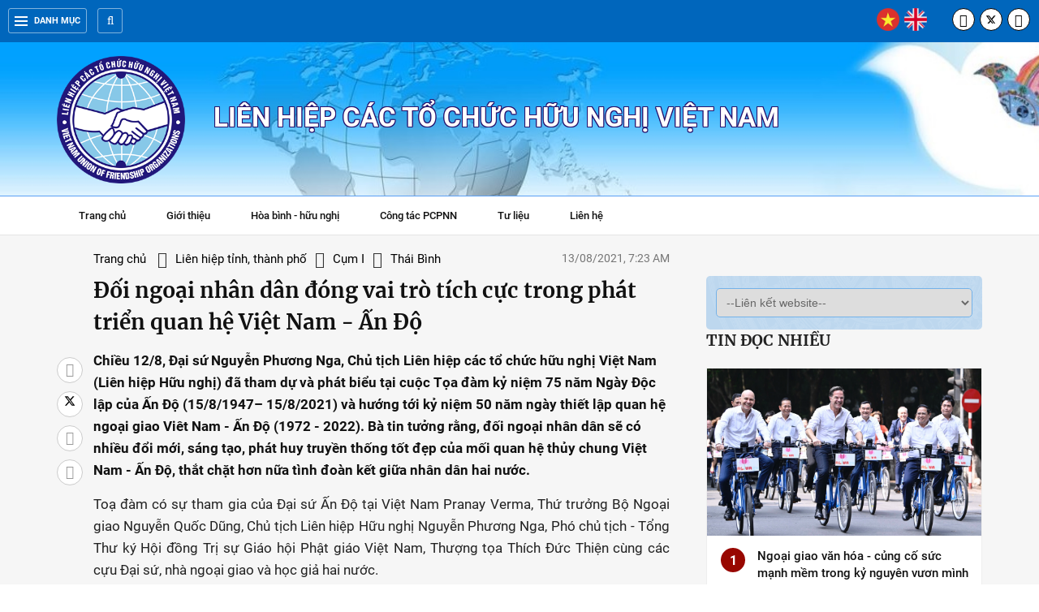

--- FILE ---
content_type: text/html; charset=utf-8
request_url: https://www.vufo.org.vn/Doi-ngoai-nhan-dan-dong-vai-tro-tich-cuc-trong-phat-trien-quan-he-Viet-Nam---An-Do-14-9608.html?lang=vn
body_size: 37721
content:

<!DOCTYPE html>
<html xmlns="http://www.w3.org/1999/xhtml" lang="en">
<head><title>
	Đối ngoại nhân dân đóng vai trò tích cực trong phát triển quan hệ Việt Nam - Ấn Độ
</title><meta charset="utf-8" /><meta http-equiv="X-UA-Compatible" content="IE=edge" /><meta content="Vufo.org.vn" name="GENERATOR" /><meta content="Vufo.org.vn" name="author" /><meta content="text/javascript" http-equiv="Content-Script-Type" /><meta content="vi" http-equiv="content-language" /><meta name="robots" content="INDEX, FOLLOW" /><link href="/images/favicon.ico" rel="shortcut icon" /><meta http-equiv="Content-Type" content="text/html; charset=utf-8" /><meta name="viewport" content="width=device-width, initial-scale=1, maximum-scale=1, user-scalable=no" /> <link type="text/css" href="https://vufo.org.vn/ResourceHandler.ashx?fileSet=CSS&type=text/css&v=1.5.7" rel="Stylesheet"/> <script type="text/javascript" src="https://vufo.org.vn/ResourceHandler.ashx?fileSet=JS&type=application/x-javascript&v=1.5.7"></script><meta name="title" content="Đối ngoại nhân dân đóng vai trò tích cực trong phát triển quan hệ Việt Nam - Ấn Độ" /><meta name="description" content="Chiều 12/8, Đại sứ Nguyễn Phương Nga, Chủ tịch Liên hiệp các tổ chức hữu nghị Việt Nam (Liên hiệp Hữu nghị) đã tham dự và phát biểu tại cuộc Tọa đàm kỷ niệm 75 năm Ngày Độc lập của Ấn Độ (15/8/1947– 15/8/2021) và hướng tới kỷ niệm 50 năm ngày thiết lập quan hệ ngoại giao Viêt Nam - Ấn Độ (1972 - 2022). Bà tin tưởng rằng, đối ngoại nhân dân sẽ có nhiều đổi mới, sáng tạo, phát huy truyền thống tốt đẹp của mối quan hệ thủy chung Việt Nam - Ấn Độ, thắt chặt hơn nữa tình đoàn kết giữa nhân dân hai nước." /><meta name="keywords" /><meta property="og:site_name" content="Đối ngoại nhân dân đóng vai trò tích cực trong phát triển quan hệ Việt Nam - Ấn Độ" /><meta property="og:url" content="https://vufo.org.vn/Doi-ngoai-nhan-dan-dong-vai-tro-tich-cuc-trong-phat-trien-quan-he-Viet-Nam---An-Do-14-9608.html" /><meta property="og:type" content="website" /><meta name="title" property="og:title" content="Đối ngoại nhân dân đóng vai trò tích cực trong phát triển quan hệ Việt Nam - Ấn Độ" /><meta name="image" property="og:image" content="https://vufo.org.vn/data/data/quynhhoa/2021/08/toadam_AD2.png" /><meta name="description" property="og:description" content="Chiều 12/8, Đại sứ Nguyễn Phương Nga, Chủ tịch Liên hiệp các tổ chức hữu nghị Việt Nam (Liên hiệp Hữu nghị) đã tham dự và phát biểu tại cuộc Tọa đàm kỷ niệm 75 năm Ngày Độc lập của Ấn Độ (15/8/1947– 15/8/2021) và hướng tới kỷ niệm 50 năm ngày thiết lập quan hệ ngoại giao Viêt Nam - Ấn Độ (1972 - 2022). Bà tin tưởng rằng, đối ngoại nhân dân sẽ có nhiều đổi mới, sáng tạo, phát huy truyền thống tốt đẹp của mối quan hệ thủy chung Việt Nam - Ấn Độ, thắt chặt hơn nữa tình đoàn kết giữa nhân dân hai nước." /><meta property="og:image:width" content="400" /><meta property="og:image:height" content="300" /><meta name="twitter:image" content="https://vufo.org.vn/data/data/quynhhoa/2021/08/toadam_AD2.png" /><meta name="twitter:creator" content="@vufo1950" /><meta name="twitter:site" content="@vufo1950" /><meta name="twitter:title" content="Đối ngoại nhân dân đóng vai trò tích cực trong phát triển quan hệ Việt Nam - Ấn Độ" /><meta name="twitter:description" content="Chiều 12/8, Đại sứ Nguyễn Phương Nga, Chủ tịch Liên hiệp các tổ chức hữu nghị Việt Nam (Liên hiệp Hữu nghị) đã tham dự và phát biểu tại cuộc Tọa đàm kỷ niệm 75 năm Ngày Độc lập của Ấn Độ (15/8/1947– 15/8/2021) và hướng tới kỷ niệm 50 năm ngày thiết lập quan hệ ngoại giao Viêt Nam - Ấn Độ (1972 - 2022). Bà tin tưởng rằng, đối ngoại nhân dân sẽ có nhiều đổi mới, sáng tạo, phát huy truyền thống tốt đẹp của mối quan hệ thủy chung Việt Nam - Ấn Độ, thắt chặt hơn nữa tình đoàn kết giữa nhân dân hai nước." /></head>
<body>
<div id="st-container" class="st-container">

<header class="top-header wrap-main-nav">
	<div class="container"> 
	    <div class="left">
			<div class="all-menu"><a href="javascript:;"><span class="hamburger"></span>Danh mục</a></div>  
			<form class="search" action="/Search.aspx" id="formSearchHeader">
				<input id="keywordHeader" type="text" name="q" placeholder="Tìm kiếm" autocomplete="off" />
				<button type="submit" title="Tìm kiếm" class="btn-search" id="buttonSearchHeader"><i class="fa fa-search"></i>
				</button>  
			</form>
			<div class="search__open"><i class="fa fa-search"></i></div>
		</div> 
		<div class="right">  
			<ul class="lang-switch">
				<li><a href="/default.aspx?lang=vn"><img src="/images/icons/vietnam.png" alt="Tiếng Việt" /></a></li>
				<li><a href="/default.aspx?lang=en"><img src="/images/icons/united-kingdom.png" alt="Tiếng Anh" /></a></li>
			</ul> 
			<ul class="social-network social-circle"> 
				<li><a href="https://www.facebook.com/LHHNVN.VUFO" target="_blank" rel="nofollow" title="Facebook"><i class="fa fa-facebook"></i></a></li>
				<li><a href="https://twitter.com/vufo1950" title="twitter" target="_blank" rel="nofollow"><svg xmlns="http://www.w3.org/2000/svg" height="14" width="14" viewBox="0 0 512 300"><path d="M389.2 48h70.6L305.6 224.2 487 464H345L233.7 318.6 106.5 464H35.8L200.7 275.5 26.8 48H172.4L272.9 180.9 389.2 48zM364.4 421.8h39.1L151.1 88h-42L364.4 421.8z"/></svg></a></li> 
				<li><a href="#" title="YouTube" target="_blank" rel="nofollow"><i class="fa fa-youtube-play"></i></a></li> 
			</ul>
		</div>
	</div>
</header>
<div class="st-pusher">
<section class="st-menu st-effect-3">
<div class="row-menu">

<ul class="cat-menu">
<li><a href="/default.aspx?lang=vn">Trang chủ</a></li><li><a href="/gioi-thieu-chung/vn.gt">Giới thiệu</a></li><li><a href="https://vufo.org.vn/van-ban-phap-quy/vn/">Văn bản</a></li><li><a href="/Lich-su-truyen-thong/vn/">Lịch sử truyền thống</a></li><li><a href="/Hoa-binh---huu-nghi/vn/">Hòa bình - hữu nghị</a></li><li><a href="/cong-tac-pcpnn/vn/">Công tác PCPNN</a></li><li><a href="/co-quan-thuong-truc/vn/">Cơ quan Thường trực</a></li><li><a href="/Hoat-dong-cac-hoi-huu-nghi/vn/">Tổ chức thành viên ở Trung ương</a></li><li><a href="/lien-hiep-ctchn-tinh-thanh-pho/vn/">Liên hiệp CTCHN tỉnh, thành phố</a></li><li><a href="/bien-gioi-bien-dao/vn/">Biên giới - Biển đảo</a></li><li><a href="/Ban-be-nam-chau/vn/">Bạn bè năm châu</a></li><li><a href="/Doi-ngoai-va-hoi-nhap/vn/">Đối ngoại và hội nhập</a></li><li><a href="/tri-tuc-chuyen-sau/vn/">Tri thức chuyên sâu</a></li><li><a href="/Video/vn/">Video</a></li><li><a href="/Hinh-anh/vn/">Hình ảnh</a></li><li><a href="/lienhe.aspx?lang=vn">Liên hệ</a></li>
</ul> 
</div>
</section>
<div class="st-content">

<div id="ContentPlaceHolder1_ucdetail_panelcontel">
<div class="header-banner" style="background:#afd6f8 url('/data/data/vufo/bg-headerF.jpg')  no-repeat top center; background-size: cover;">
    <div class="container">
          <div class="header__logo">
		       <span><a class="v-logo" href="/default.aspx?lang=vn"><img src="/data/data/quynhhoa/logo_vufo2.png" alt="Vufo.org.vn" /></a></span>
		       <p class="name">Liên hiệp các tổ chức hữu nghị Việt Nam</p>
	     </div>
	</div>
</div><!-- End-->
<section class="section wrap-main-nav">
	<div class="main-menu">
		<nav class="nav-parent">
			<ul id="main-menu" class="sm sm-clean">
			<li><a href="/default.aspx?lang=vn">Trang chủ</a></li><li><a href="/gioi-thieu-chung/vn.gt">Giới thiệu</a></li><li><a href="/Hoa-binh---huu-nghi/vn/">Hòa bình - hữu nghị</a></li><li><a href="/cong-tac-pcpnn/vn/">Công tác PCPNN</a></li><li><a href="#">Tư liệu</a><ul><li><a id="hr0701" href="https://vufo.org.vn/van-ban-phap-quy/vn/">Văn bản</a></li><li><a id="hr0702" href="/Lich-su-truyen-thong/vn/">Lịch sử truyền thống</a></li></ul></li><li><a href="/lienhe.aspx?lang=vn">Liên hệ</a></li>
			
			</ul><!-- /.nav -->  
		</nav>
	</div>
</section>

<section class="section page-detail top-detail">
	<div class="container disflex">
		<div class="social_pin so-sticky">
			<ul class="social_left">
				<li><a mhref="https://www.facebook.com/sharer/sharer.php?u=https://vufo.org.vn/Doi-ngoai-nhan-dan-dong-vai-tro-tich-cuc-trong-phat-trien-quan-he-Viet-Nam---An-Do-14-9608.html?lang=vn" class="out-link social_fb btn_share" rel="nofollow" title="facebook"><i class="fa fa-facebook"></i></a></li> 
				<li><a mhref="https://twitter.com/intent/tweet?&url=https://vufo.org.vn/Doi-ngoai-nhan-dan-dong-vai-tro-tich-cuc-trong-phat-trien-quan-he-Viet-Nam---An-Do-14-9608.html?lang=vn" class="out-link social_save" rel="nofollow" title=" X"><svg xmlns="http://www.w3.org/2000/svg" height="14" width="14" viewBox="0 0 512 512"><path d="M389.2 48h70.6L305.6 224.2 487 464H345L233.7 318.6 106.5 464H35.8L200.7 275.5 26.8 48H172.4L272.9 180.9 389.2 48zM364.4 421.8h39.1L151.1 88h-42L364.4 421.8z"></path></svg></a></li>
				<li  class="tooltip"><a onclick="CopyLink();" class="social_comment" title="copy link"><i class="fa fa-link"></i>
				<span class="tooltiptext" id="myTooltip">Copy link</span>
				</a></li>
				<li><a href="/" class="social_back"><i class="fa fa-home"></i></a></li>
			</ul>
		</div><!-- /.End --> 
		<div class="sidebar-left">
		    <div class="header-content width_fix">
				<ul class="breadcrumb">
					<li><a href="/default.aspx?lang=vn" title="">Trang chủ</a></li>
					<li><a href="/Lienhiepcactinh.aspx?lang=vn">Liên hiệp tỉnh, thành phố</a></li><li><a href="/Lienhiepcactinh.aspx?lang=vn">Cụm I</a></li><li><a href="/-vn.post">Thái Bình</a></li>
				</ul>
				<span class="date">13/08/2021, 7:23 AM</span>
			</div> 

		    <h1 class="title-detail">Đối ngoại nhân dân đóng vai trò tích cực trong phát triển quan hệ Việt Nam - Ấn Độ</h1>
			<p class="description"><strong>Chiều 12/8, Đại sứ Nguyễn Phương Nga, Chủ tịch Liên hiệp các tổ chức hữu nghị Việt Nam (Liên hiệp Hữu nghị) đã tham dự và phát biểu tại cuộc Tọa đàm kỷ niệm 75 năm Ngày Độc lập của Ấn Độ (15/8/1947– 15/8/2021) và hướng tới kỷ niệm 50 năm ngày thiết lập quan hệ ngoại giao Viêt Nam - Ấn Độ (1972 - 2022). Bà tin tưởng rằng, đối ngoại nhân dân sẽ có nhiều đổi mới, sáng tạo, phát huy truyền thống tốt đẹp của mối quan hệ thủy chung Việt Nam - Ấn Độ, thắt chặt hơn nữa tình đoàn kết giữa nhân dân hai nước.</strong></p>
			<article class="dndt_detail">
			<div id="divfirst"><p>Toạ đ&agrave;m c&oacute; sự tham gia của Đại sứ Ấn Độ tại Việt Nam Pranay Verma, Thứ trưởng Bộ Ngoại giao Nguyễn Quốc Dũng, Chủ tịch Li&ecirc;n hiệp Hữu nghị Nguyễn Phương Nga, Ph&oacute; chủ tịch - Tổng Thư k&yacute; Hội đồng Trị sự Gi&aacute;o hội Phật gi&aacute;o Việt Nam, Thượng tọa Th&iacute;ch Đức Thiện c&ugrave;ng c&aacute;c cựu Đại sứ, nh&agrave; ngoại giao v&agrave; học giả hai nước.</p><table>	<tbody>		<tr>			<td><img alt="Đối ngoại nhân dân đóng vai trò tích cực trong phát triển quan hệ Việt Nam - Ấn Độ" src="https://thoidai.com.vn/stores/news_dataimages/anh.mai/082021/12/20/in_article/5545_Capture2.png?rt=20210813064439" style="height:367px; width:620px" title="Đối ngoại nhân dân đóng vai trò tích cực trong phát triển quan hệ Việt Nam - Ấn Độ" /></td>		</tr>		<tr>			<td><em>Thứ trưởng Bộ Ngoại giao Nguyễn Quốc Dũng ph&aacute;t biểu tại tọa đ&agrave;m. (Ảnh: Tuấn Việt)</em></td>		</tr>	</tbody></table><p>Tại đ&acirc;y, Thứ trưởng Nguyễn Quốc Dũng đ&atilde; ch&uacute;c mừng những th&agrave;nh tựu ph&aacute;t triển kinh tế x&atilde; hội vượt bậc trong chặng đường 75 năm qua của Ấn Độ. Thứ trưởng cũng điểm lại qu&aacute; tr&igrave;nh ph&aacute;t triển của quan hệ hai nước từ mối quan hệ hữu nghị, truyền thống đến khi hai nước thiết lập quan hệ Đối t&aacute;c chiến lược v&agrave;o năm 2007 v&agrave; n&acirc;ng cấp l&ecirc;n quan hệ Đối t&aacute;c chiến lược to&agrave;n diện v&agrave;o năm 2016. Đồng thời, đề xuất những phương hướng, biện ph&aacute;p nhằm tăng cường hơn nữa quan hệ song phương trong bối cảnh hậu đại dịch Covid-19 v&agrave; cuộc C&aacute;ch mạng c&ocirc;ng nghiệp 4.0 đang diễn ra. Thứ trưởng Nguyễn Quốc Dũng cũng nhấn mạnh sự hợp t&aacute;c hiệu quả giữa Việt Nam v&agrave; Ấn Độ tại c&aacute;c diễn đ&agrave;n quốc tế v&agrave; khu vực, trong khu&ocirc;n khổ hợp t&aacute;c ASEAN v&agrave; Tiểu v&ugrave;ng s&ocirc;ng M&ecirc;-c&ocirc;ng.</p><p>Ph&aacute;t biểu tại tọa đ&agrave;m, Đại sứ Nguyễn Phương Nga chia sẻ: V&agrave;o những năm 40 của thế kỷ trước, nh&acirc;n d&acirc;n hai nước Ấn Độ v&agrave; Việt Nam đ&atilde; tiến h&agrave;nh cuộc đấu tranh anh dũng gi&agrave;nh độc lập v&agrave; tự do cho đất nước. &Yacute; ch&iacute; ki&ecirc;n cường, kh&aacute;t vọng tự do, tinh thần đo&agrave;n kết d&acirc;n tộc đ&atilde; chiến thắng. Ng&agrave;y 15/8/1947 đ&atilde; trở th&agrave;nh mốc son trong lịch sử của đất nước Ấn Độ, mở ra một thời kỳ mới của độc lập v&agrave; ph&aacute;t triển. Trong 75 năm qua, vượt qua nhiều kh&oacute; khăn, thử th&aacute;ch, Ch&iacute;nh phủ v&agrave; nh&acirc;n d&acirc;n Ấn Độ đ&atilde; đạt được những th&agrave;nh tựu vĩ đại, đưa đất nước trở th&agrave;nh một quốc gia h&ugrave;ng mạnh về kinh tế, khoa học - c&ocirc;ng nghệ, văn h&oacute;a, gi&aacute;o dục, giữ vai tr&ograve; quan trọng tr&ecirc;n trường quốc tế, c&oacute; nhiều cống hiến cho h&ograve;a b&igrave;nh v&agrave; ph&aacute;t triển ở khu vực v&agrave; thế giới.</p><p>Từ đ&oacute; tới nay, quan hệ giữa hai nước đ&atilde; ph&aacute;t triển th&agrave;nh quan hệ đối t&aacute;c chiến lược to&agrave;n diện với những th&agrave;nh tựu to lớn tr&ecirc;n c&aacute;c lĩnh vực ch&iacute;nh trị, kinh tế, quốc ph&ograve;ng an ninh, khoa học - c&ocirc;ng nghệ, văn h&oacute;a v&agrave; gi&aacute;o dục đ&agrave;o tạo. Đối ngoại nh&acirc;n d&acirc;n đ&atilde; đ&oacute;ng vai tr&ograve; rất t&iacute;ch cực trong việc củng cố, tăng cường v&agrave; ph&aacute;t triển mối quan hệ đặc biệt n&agrave;y.Theo Chủ tịch VUFO Nguyễn Phương Nga, nh&acirc;n d&acirc;n Việt Nam v&agrave; Ấn Độ c&oacute; mối quan hệ hữu nghị truyền thống, gắn b&oacute; l&acirc;u đời. Quan hệ giữa hai nước khởi nguồn từ 2000 năm trước, gắn với c&aacute;c hoạt động giao lưu văn h&oacute;a v&agrave; thương mại, với sự du nhập của Phật gi&aacute;o từ Ấn Độ tới Việt Nam. Sau khi hai nước gi&agrave;nh được độc lập, Chủ tịch Hồ Ch&iacute; Minh v&agrave; Thủ tướng Jawaharlal Nehru l&agrave; những người đặt nền m&oacute;ng vững chắc cho mối quan hệ đặc biệt &ldquo;trong s&aacute;ng như bầu trời kh&ocirc;ng một gợn m&acirc;y&rdquo; giữa Việt Nam v&agrave; Ấn Độ, theo lời của cố Thủ tướng Phạm Văn Đồng.</p><p>Đại sứ Nguyễn Phương Nga khẳng định, Việt Nam sẽ kh&ocirc;ng bao giờ qu&ecirc;n t&igrave;nh cảm v&agrave; sự ủng hộ hết l&ograve;ng của l&atilde;nh đạo v&agrave; nh&acirc;n d&acirc;n Ấn Độ đối với sự nghiệp đấu tranh giải ph&oacute;ng d&acirc;n tộc trước đ&acirc;y, cũng như c&ocirc;ng cuộc x&acirc;y dựng v&agrave; bảo vệ đất nước ng&agrave;y nay của nh&acirc;n d&acirc;n Việt Nam.</p><p>&ldquo;Ch&uacute;ng t&ocirc;i v&ocirc; c&ugrave;ng x&uacute;c động trước t&igrave;nh cảm s&acirc;u sắc m&agrave; c&aacute;c bạn Ấn Độ d&agrave;nh cho Việt Nam v&agrave; Chủ tịch Hồ Ch&iacute; Minh. Ấn Độ c&oacute; hai đường phố mang t&ecirc;n Người tại thủ đ&ocirc; New Delhi v&agrave; th&agrave;nh phố Kolkata. H&agrave;ng năm, c&aacute;c tổ chức h&ograve;a b&igrave;nh, đo&agrave;n kết của Ấn Độ đều tổ chức c&aacute;c hội thảo về cuộc đời, sự nghiệp, tư tưởng, đạo đức v&agrave; phong c&aacute;ch của Người. Th&aacute;ng 5 vừa qua, trong bối cảnh kh&oacute; khăn do dịch bệnh, c&aacute;c hoạt động kỷ niệm vẫn được diễn ra bằng h&igrave;nh thức trực tuyến với những c&acirc;u chuyện, lời thơ, giai điệu &acirc;m nhạc về Người&rdquo;, Đại sứ Nguyễn Phương Nga nhấn mạnh.</p></div><div id="admbackground"><iframe allowfullscreen="true" frameborder="0" height="0" src="https://googleads.g.doubleclick.net/pagead/ads?client=ca-pub-8266825240523898&amp;output=html&amp;h=280&amp;slotname=2013527196&amp;adk=707950678&amp;adf=2990263291&amp;pi=t.ma~as.2013527196&amp;w=730&amp;fwrn=4&amp;fwrnh=100&amp;lmt=1628814110&amp;rafmt=1&amp;psa=1&amp;format=730x280&amp;url=https%3A%2F%2Fthoidai.com.vn%2Fdoi-ngoai-nhan-dan-dong-vai-tro-tich-cuc-trong-phat-trien-quan-he-viet-nam-an-do-147529.html&amp;flash=0&amp;fwr=0&amp;fwrattr=true&amp;rpe=1&amp;resp_fmts=3&amp;wgl=1&amp;adsid=ChAI8I3TiAYQ5OSfgIbhw7o1Ej0A22jqQyaWTgUMr_O_RIY8jOfUPw_Q0ICL3n3SQY8srnRXHZHZJvpYq48CysgIOaIU1j0Y-vrXy6teBDfO&amp;uach=WyJXaW5kb3dzIiwiNi4xIiwieDg2IiwiIiwiOTIuMC40NTE1LjEzMSIsW10sbnVsbCxudWxsLG51bGxd&amp;tt_state=W3siaXNzdWVyT3JpZ2luIjoiaHR0cHM6Ly9hdHRlc3RhdGlvbi5hbmRyb2lkLmNvbSIsInN0YXRlIjo3fV0.&amp;dt=1628814109556&amp;bpp=85&amp;bdt=222&amp;idt=259&amp;shv=r20210809&amp;mjsv=m202108100101&amp;ptt=9&amp;saldr=aa&amp;abxe=1&amp;cookie=ID%3D3d8a6f695c1d8e26-2276a45f2ec9000a%3AT%3D1622777158%3ART%3D1622777158%3AS%3DALNI_Mbih_7Q_1MSA0GIdmZ28jI1GzeT6A&amp;prev_fmts=0x0%2C300x250&amp;nras=1&amp;correlator=291730179661&amp;frm=20&amp;pv=2&amp;ga_vid=627850228.1622777154&amp;ga_sid=1628814110&amp;ga_hid=1747428707&amp;ga_fc=0&amp;u_tz=420&amp;u_his=13&amp;u_java=0&amp;u_h=900&amp;u_w=1600&amp;u_ah=860&amp;u_aw=1600&amp;u_cd=24&amp;u_nplug=3&amp;u_nmime=4&amp;adx=243&amp;ady=2767&amp;biw=1583&amp;bih=700&amp;scr_x=0&amp;scr_y=0&amp;eid=31060049%2C20211866%2C21065725%2C31062182%2C21067496%2C31062297&amp;oid=3&amp;pvsid=884689711455729&amp;pem=809&amp;ref=https%3A%2F%2Fthoidai.com.vn%2F&amp;eae=0&amp;fc=1920&amp;brdim=0%2C0%2C0%2C0%2C1600%2C0%2C1600%2C860%2C1600%2C700&amp;vis=1&amp;rsz=%7C%7CeEbr%7C&amp;abl=CS&amp;pfx=0&amp;fu=128&amp;bc=31&amp;jar=2021-08-13-00&amp;ifi=2&amp;uci=a!2&amp;btvi=2&amp;fsb=1&amp;xpc=Xq8COAVXSu&amp;p=https%3A//thoidai.com.vn&amp;dtd=520" width="730"></iframe></div><table>	<tbody>		<tr>			<td><em><img alt="Đối ngoại nhân dân đóng vai trò tích cực trong phát triển quan hệ Việt Nam - Ấn Độ" src="https://thoidai.com.vn/stores/news_dataimages/anh.mai/082021/12/20/5538_Capture.png?rt=20210813064528" style="height:407px; width:620px" title="Đối ngoại nhân dân đóng vai trò tích cực trong phát triển quan hệ Việt Nam - Ấn Độ" /></em></td>		</tr>		<tr>			<td><em>Chủ tịch Li&ecirc;n hiệp Hữu nghị Nguyễn Phương Nga tham gia ph&aacute;t biểu tại tọa đ&agrave;m.&nbsp;(Ảnh: Tuấn Việt)</em></td>		</tr>	</tbody></table><p>L&agrave; tổ chức chuy&ecirc;n tr&aacute;ch về đối ngoại nh&acirc;n d&acirc;n, Li&ecirc;n hiệp c&aacute;c tổ chức hữu nghị Việt Nam v&agrave; Hội hữu nghị Việt Nam - Ấn Độ đ&atilde; ph&aacute;t huy vai tr&ograve; l&agrave; cầu nối hữu nghị v&agrave; hợp t&aacute;c, tổ chức nhiều hoạt động c&oacute; &yacute; nghĩa g&oacute;p phần th&uacute;c đẩy t&igrave;nh hữu nghị giữa nh&acirc;n d&acirc;n hai nước, đ&oacute;ng g&oacute;p t&iacute;ch cực v&agrave;o việc hiện thực h&oacute;a c&aacute;c thỏa thuận của l&atilde;nh đạo cấp cao. Đối ngoại nh&acirc;n d&acirc;n c&oacute; &yacute; nghĩa đặc biệt quan trọng trong việc tăng cường sự hiểu biết, sẻ chia giữa c&aacute;c d&acirc;n tộc,tạo dựng nền tảng v&agrave; x&acirc;y những nhịp cầu hữu nghị gắn kết c&aacute;c quốc gia. Trong bối cảnh thế giới đang đối mặt với những kh&oacute; khăn chưa từng c&oacute; như đại dịch&nbsp;COVID-19, những đe dọa an ninh truyền thống v&agrave; phi truyền thống, cạnh tranh nước lớn, chủ nghĩa cường quyền, tranh chấp chủ quyền l&atilde;nh thổ, biển đảo, hơn l&uacute;c n&agrave;o hết, cần tiếp tục tăng cường mạnh mẽ v&agrave; ph&aacute;t huy hiệu quả của đối ngoại nh&acirc;n d&acirc;n.</p><p>&quot;Ch&uacute;ng ta cần mở rộng hơn nữa quan hệ hợp t&aacute;c giữa c&aacute;c trường đại học, viện nghi&ecirc;n cứu, giới truyền th&ocirc;ng, học giả, doanh nghiệp... của hai nước; Tăng cường c&aacute;c hoạt động giao lưu giữa học sinh, sinh vi&ecirc;n v&agrave; giới trẻ hai nước; C&aacute;c tổ chức nh&acirc;n d&acirc;n hai nước cần phối hợp tổ chức nhiều hoạt động thiết thực để khai th&aacute;c được thế mạnh của mỗi nước, phục vụ y&ecirc;u cầu ph&aacute;t triển của mỗi nước v&agrave; đ&aacute;p ứng nhu cầu của nh&acirc;n d&acirc;n hai nước,&quot; b&agrave; Nguyễn Phương Nga nhấn mạnh.</p><table>	<tbody>		<tr>			<td><img alt="" src="/data/data/quynhhoa/2021/08/toadam_AD2.png" style="height:307px; width:620px" /></td>		</tr>		<tr>			<td><em>Đại sứ Ấn Độ tại Việt Nam Pranay Verma chia sẻ th&ocirc;ng tin hoạt động năm 2022. (Ảnh: Tuấn Việt)</em></td>		</tr>	</tbody></table><p>Trong năm 2022 - năm kỷ niệm 50 năm quan hệ ngoại giao giữa hai nước Việt Nam - Ấn Độ, VUFO dự kiến sẽ phối hợp với bạn b&egrave; Ấn Độ tổ chức c&aacute;c cuộc tọa đ&agrave;m hữu nghị, gặp mặt những người Việt Nam đ&atilde; từng học tập c&ocirc;ng t&aacute;c tại Ấn Độ, c&aacute;c hoạt động giao lưu nh&acirc;n d&acirc;n v&agrave; xuất bản c&aacute;c ấn phẩm về quan hệ hai nước; mong muốn sẽ nhận được sự quan t&acirc;m, phối hợp, gi&uacute;p đỡ của c&aacute;c bạn Ấn Độ; tin tưởng đối ngoại nh&acirc;n d&acirc;n sẽ c&oacute; nhiều đổi mới, s&aacute;ng tạo, ph&aacute;t huy truyền thống tốt đẹp của mối quan hệ thủy chung Việt Nam - Ấn Độ, thắt chặt hơn nữa t&igrave;nh đo&agrave;n kết giữa nh&acirc;n d&acirc;n hai nước, t&iacute;ch cực g&oacute;p phần x&acirc;y dựng đất nước phồn vinh, hạnh ph&uacute;c v&agrave; đ&oacute;ng g&oacute;p v&agrave;o h&ograve;a b&igrave;nh, ổn định v&agrave; ph&aacute;t triển bền vững ở khu vực v&agrave; tr&ecirc;n thế giới.</p><p>Tại tọa đ&agrave;m, c&aacute;c đại biểu chia sẻ c&aacute;c đ&aacute;nh gi&aacute;, nhận định về chặng đường ph&aacute;t triển của Ấn Độ, những thế mạnh v&agrave; th&agrave;nh tựu&nbsp;hợp t&aacute;c giữa Việt Nam v&agrave; Ấn Độ trong thời gian vừa qua, đồng thời đề xuất c&aacute;c phương &aacute;n th&uacute;c đẩy quan hệ hai nước tr&ecirc;n nhiều lĩnh vực trong thời gian tới.</p><p>Q.H t.h / Thoidai</p>		
			</article><!-- /.End -->   
        </div><!-- /.End --> 
		
        <div class="sidebar-right">
                    <div class="ards" >
            
            

            
            

            
            </div>
            <div class="sl-category">
            <select class="form-control" onchange="window.open(this.options[selectedIndex].value)">
            <option value="#">--Liên kết website--</option>
            <option value="http://comingo.gov.vn/">Ủy ban công tác về các tổ chức PCPNN</option><option value="https://vnuk.vn">Hội Hữu nghị Việt Nam - Anh</option><option value="http://www.hoihuunghivietnga.vn">Hội hữu nghị Việt Nam - Liên bang Nga</option><option value="https://vietnamnepal.org.vn">Hội hữu nghị Việt Nam - Nepal</option><option value="http://www.hoivietsec.org.vn/">Hội hữu nghị Việt Nam - Séc</option><option value="http://www.viromas.org/">Hội hữu nghị Việt Nam - Rumani</option><option value="http://vpdf.org.vn">Quỹ Hòa bình và phát triển Việt Nam</option><option value="https://haufo.hanoi.gov.vn/vi">Liên hiệp CTCHN Hà Nội</option><option value="https://hufo.vn/">Liên hiệp CTCHN Hồ Chí Minh</option><option value="http://dnnd.vn">Liên hiệp CTCHN Khánh Hòa</option><option value="https://quangninh.gov.vn/bannganh/lhhn/Trang/Default.aspx">Liên hiệp CTCHN Quảng Ninh</option><option value="http://lienhiephuunghiphutho.vn">Liên hiệp CTCHN Phú Thọ</option><option value="https://qufo.quangtri.gov.vn/">Liên hiệp CTCHN Quảng Trị</option><option value="https://lhhnna.org.vn/">Liên hiệp CTCHN Nghệ An</option><option value="https://bgufo.bacgiang.gov.vn">Liên hiệp CTCHN Bắc Ninh</option><option value="http://huefo.vn/">Liên hiệp CTCHN Thừa Thiên Huế</option><option value="http://cufo.camau.gov.vn">Liên hiệp CTCHN Cà Mau</option><option value="https://lienhiephuunghi.tayninh.gov.vn/">Liên hiệp CTCHN Tây Ninh</option><option value="https://agufo.angiang.gov.vn">Liên hiệp CTCHN An Giang</option><option value="https://portal.vinhlong.gov.vn/portal/wpvlufo/vlufo/page/content.cpx?menu=7fa5e9da-6887-43f9-aacc-3ff5e85877f5">Liên hiệp CTCHN Vĩnh Long</option><option value="http://dufo.dongnai.gov.vn">Liên hiệp CTCHN Đồng Nai</option><option value="http://dafo.danang.gov.vn">Liên hiệp CTCHN Đà Nẵng</option><option value="http://lhth.invatech.com.vn">Liên hiệp CTCHN Thanh Hóa</option><option value="http://www.lienhiephuunghi.daklak.gov.vn/">Liên hiệp CTCHN Đắk Lắk</option><option value="http://cantho.gov.vn/wps/portal/lhtchn/">Liên hiệp CTCHN TP Cần Thơ</option><option value="http://lufo.laocai.gov.vn">Liên hiệp CTCHN Lào Cai</option><option value="http://dufo.dongthap.gov.vn">Liên hiệp CTCHN Đồng Tháp</option><option value="http://dnnd.vn">Liên hiệp CTCHN Khánh Hòa</option>
            </select> 
            </div>
            
		    <div id="ContentPlaceHolder1_ucdetail_ctl00_divTieudiem" class="ss-td" style="display:none">   
                 <div class="title-box-category"><a class="inner-title title-hot" href="#">Tiêu điểm</a></div>			
				
			</div>
			
			<div class="box-category box-xemnhieunhat r-sticky" style="margin-bottom:20px;">
				<div class="title-box-category"><a class="inner-title title-hot">Tin đọc nhiều</a></div>
				<div class="ss-bg"> 
				<article class="item-news full-thumb"><div class="thumb-art"><a href="/Ngoai-giao-van-hoa---cung-co-suc-manh-mem-trong-ky-nguyen-vuon-minh-cua-dan-toc-65-111146.html?lang=vn" class="thumb thumb-fix"><picture><img alt="" class="loading" src="/data/data/quynhhoa/2025/09/dapxe.webp"></picture></a></div><div class="title-news"><div class="number">1</div><h3><a href="/Ngoai-giao-van-hoa---cung-co-suc-manh-mem-trong-ky-nguyen-vuon-minh-cua-dan-toc-65-111146.html?lang=vn">Ngoại giao văn hóa - củng cố sức mạnh mềm trong kỷ nguyên vươn mình của dân tộc</a></h3></div></article><article class="item-news"><div class="title-news"><div class="number">2</div><h3><a href="/Hanh-trinh-tu-hao-tan-tam-tan-luc-gop-phan-dua-dat-nuoc-hoi-nhap-quoc-te-toan-dien-sau-rong-65-111088.html?lang=vn" title="">Hành trình tự hào, tận tâm, tận lực góp phần đưa đất nước hội nhập quốc tế toàn diện, sâu rộng</a></h3></div></article><article class="item-news"><div class="title-news"><div class="number">3</div><h3><a href="/Doi-ngoai--Binh-chung-tien-phong-dau-tranh-bao-ve-vi-the-quoc-te-Viet-Nam-trong-ki-nguyen-vuon-minh-65-111136.html?lang=vn" title="">Đối ngoại – “Binh chủng” tiên phong đấu tranh bảo vệ vị thế quốc tế Việt Nam trong kỉ nguyên vươn mình</a></h3></div></article><article class="item-news"><div class="title-news"><div class="number">4</div><h3><a href="/Ke-hoach-xay-dung-va-phat-trien-nganh-ngoai-giao-den-nam-2030-tam-nhin-den-2045-65-111173.html?lang=vn" title="">Kế hoạch xây dựng và phát triển ngành ngoại giao đến năm 2030, tầm nhìn đến 2045</a></h3></div></article><article class="item-news"><div class="title-news"><div class="number">5</div><h3><a href="/Thu-truong-Ngo-Le-Van-Doi-ngoai-nhan-dan-da-phat-huy-hieu-qua-suc-manh-mem-65-111339.html?lang=vn" title="">Thứ trưởng Ngô Lê Văn: Đối ngoại nhân dân đã phát huy hiệu quả "sức mạnh mềm"</a></h3></div></article>
				</div>
			</div><!-- /.End -->
			

            
        </div><!-- /.End --> 		
	</div> 
</section><!-- /.End-top-detail --> 


<section class="section page-detail bottom-detail">
	<div class="container"> 
	<div class="title-box-category"><span>Tin liên quan</span></div>
	<div class="list_art_news">
	<article class="art_item art_featured"><div class="thumb_art thumb_full"><a href="/Nguyen-Pho-thu-tuong-Vu-Khoan-Khong-co-su-ung-ho-thi-lam-sao-co-doi-moi-sang-tao-65-48678.html?lang=vn" class="thumb_img thumb_16x9"><img src="/data/data/quynhhoa/2021/10/doimoi_vukhoan.jpg" class="lazy_image" alt=""></a></div><h3 class="title_news clearfix"><a href="/Nguyen-Pho-thu-tuong-Vu-Khoan-Khong-co-su-ung-ho-thi-lam-sao-co-doi-moi-sang-tao-65-48678.html?lang=vn">Nguyên Phó thủ tướng Vũ Khoan: Không có sự ủng hộ thì làm sao có đổi mới, sáng tạo?</a></h3> </article><article class="art_item art_featured"><div class="thumb_art thumb_full"><a href="/50-nam-quan-he-Viet-Nam-Thuy-Si-Niem-tin-va-cam-ket-cho-tuong-lai-65-48677.html?lang=vn" class="thumb_img thumb_16x9"><img src="/data/data/quynhhoa/2021/10/ivo_sieber1010.jpg" class="lazy_image" alt=""></a></div><h3 class="title_news clearfix"><a href="/50-nam-quan-he-Viet-Nam-Thuy-Si-Niem-tin-va-cam-ket-cho-tuong-lai-65-48677.html?lang=vn">50 năm quan hệ Việt Nam-Thụy Sĩ: Niềm tin và cam kết cho tương lai</a></h3> </article><article class="art_item art_featured"><div class="thumb_art thumb_full"><a href="/76-nam-ngay-Quoc-khanh-Viet-Nam-Uy-ban-Doan-ket-An-Do---Viet-Nam-to-chuc-Toa-dam-tang-cuong-quan-he-hai-nuoc-65-13666.html?lang=vn" class="thumb_img thumb_16x9"><img src="/data/data/quynhhoa/2021/08/toadam_AD.jpg" class="lazy_image" alt=""></a></div><h3 class="title_news clearfix"><a href="/76-nam-ngay-Quoc-khanh-Viet-Nam-Uy-ban-Doan-ket-An-Do---Viet-Nam-to-chuc-Toa-dam-tang-cuong-quan-he-hai-nuoc-65-13666.html?lang=vn">76 năm ngày Quốc khánh Việt Nam: Ủy ban Đoàn kết Ấn Độ - Việt Nam tổ chức Tọa đàm tăng cường quan hệ hai nước</a></h3> </article><article class="art_item art_featured"><div class="thumb_art thumb_full"><a href="/Tu-nen-ngoai-giao-khang-chien-den-nen-ngoai-giao-toan-dien-hien-dai-65-13650.html?lang=vn" class="thumb_img thumb_16x9"><img src="/data/data/quynhhoa/2021/07/ttxvn_20210828_cap_cao_asean.jpg" class="lazy_image" alt=""></a></div><h3 class="title_news clearfix"><a href="/Tu-nen-ngoai-giao-khang-chien-den-nen-ngoai-giao-toan-dien-hien-dai-65-13650.html?lang=vn">Từ nền ngoại giao kháng chiến đến nền ngoại giao toàn diện, hiện đại</a></h3> </article><article class="art_item art_featured"><div class="thumb_art thumb_full"><a href="/Chu-tich-Hoi-Huu-nghi-voi-Viet-Nam-Duc-chuyen-ngu-bai-viet-cua-Tong-Bi-thu-Nguyen-Phu-Trong-sang-tieng-Duc-65-9620.html?lang=vn" class="thumb_img thumb_16x9"><img src="/data/data/quynhhoa/2021/08/ttxvn_giao_su__gnter_giesenfeld.jpg" class="lazy_image" alt=""></a></div><h3 class="title_news clearfix"><a href="/Chu-tich-Hoi-Huu-nghi-voi-Viet-Nam-Duc-chuyen-ngu-bai-viet-cua-Tong-Bi-thu-Nguyen-Phu-Trong-sang-tieng-Duc-65-9620.html?lang=vn">Chủ tịch Hội Hữu nghị với Việt Nam (Đức) chuyển ngữ bài viết của Tổng Bí thư Nguyễn Phú Trọng sang tiếng Đức</a></h3> </article>
	<article class="art_item art_featured"><div class="thumb_art thumb_full"><a href="/Giao-su-Duc-ca-ngoi-bai-viet-cua-Tong-Bi-thu-Nguyen-Phu-Trong-65-8597.html?lang=vn" class="thumb_img thumb_16x9"><img src="/data/data/quynhhoa/2021/08/Tbtnguyenphutrong.jpg" class="lazy_image" alt=""></a></div><h3 class="title_news clearfix"><a href="/Giao-su-Duc-ca-ngoi-bai-viet-cua-Tong-Bi-thu-Nguyen-Phu-Trong-65-8597.html?lang=vn">Giáo sư Đức ca ngợi bài viết của Tổng Bí thư Nguyễn Phú Trọng</a></h3> </article><article class="art_item art_featured"><div class="thumb_art thumb_full"><a href="/Doi-ngoai-nhan-dan-se-tiep-tuc-dong-hanh-xoa-diu-noi-dau-da-cam-tai-Viet-Nam-65-8591.html?lang=vn" class="thumb_img thumb_16x9"><img src="/data/data/quynhhoa/2021/07/chatdocDacam.jpg" class="lazy_image" alt=""></a></div><h3 class="title_news clearfix"><a href="/Doi-ngoai-nhan-dan-se-tiep-tuc-dong-hanh-xoa-diu-noi-dau-da-cam-tai-Viet-Nam-65-8591.html?lang=vn">Đối ngoại nhân dân sẽ tiếp tục đồng hành xoa dịu nỗi đau da cam tại Việt Nam</a></h3> </article><article class="art_item art_featured"><div class="thumb_art thumb_full"><a href="/Quan-he-huu-nghi-Viet-Nam---Thai-Lan-Sau-dam-tu-qua-khu---Rong-mo-o-tuong-lai-65-8589.html?lang=vn" class="thumb_img thumb_16x9"><img src="/data/data/quynhhoa/2021/07/thailan_lehoi.jpg" class="lazy_image" alt=""></a></div><h3 class="title_news clearfix"><a href="/Quan-he-huu-nghi-Viet-Nam---Thai-Lan-Sau-dam-tu-qua-khu---Rong-mo-o-tuong-lai-65-8589.html?lang=vn">Quan hệ hữu nghị Việt Nam - Thái Lan: Sâu đậm từ quá khứ - Rộng mở ở tương lai</a></h3> </article><article class="art_item art_featured"><div class="thumb_art thumb_full"><a href="/Giao-luu-nhan-dan-Chia-khoa-cho-phat-trien-quan-he-Viet-Nam-Thai-Lan-65-8574.html?lang=vn" class="thumb_img thumb_16x9"><img src="/data/data/quynhhoa/2021/07/ttxvn_thai_lan.jpg" class="lazy_image" alt=""></a></div><h3 class="title_news clearfix"><a href="/Giao-luu-nhan-dan-Chia-khoa-cho-phat-trien-quan-he-Viet-Nam-Thai-Lan-65-8574.html?lang=vn">Giao lưu nhân dân: Chìa khóa cho phát triển quan hệ Việt Nam-Thái Lan</a></h3> </article><article class="art_item art_featured"><div class="thumb_art thumb_full"><a href="/Tong-Bi-thu-Dang-Lao-dong-Mexico-Bai-viet-cua-Tong-Bi-thu-khang-dinh-con-duong-phat-trien-dung-dan-65-8559.html?lang=vn" class="thumb_img thumb_16x9"><img src="/data/data/quynhhoa/2021/07/tong_bi_thu_dang_lao_dong_mexico.jpg" class="lazy_image" alt=""></a></div><h3 class="title_news clearfix"><a href="/Tong-Bi-thu-Dang-Lao-dong-Mexico-Bai-viet-cua-Tong-Bi-thu-khang-dinh-con-duong-phat-trien-dung-dan-65-8559.html?lang=vn">Tổng Bí thư Đảng Lao động Mexico: Bài viết của Tổng Bí thư khẳng định con đường phát triển đúng đắn</a></h3> </article>
	</div>
    </div> 
</section><!-- /.End-bottom-detail --> 

<script language="javascript">
    $("body").on("click", ".out-link", function(e) {
        window_pin = $(this).attr("mhref");
        window.open(window_pin, '_blank');
    });
    function CopyLink() {
        var copyText = window.location.href;
        navigator.clipboard.writeText(copyText);
        var tooltip = document.getElementById("myTooltip");
        tooltip.innerHTML = "Đã copy link thành công";
    }

</script></div>


<footer class="footer">
	<div class="container"> 
		<div class="copyright-center"> 
		<h3 style="text-align:center"><span style="font-size:16px"><strong>LI&Ecirc;N HIỆP C&Aacute;C TỔ CHỨC HỮU NGHỊ VIỆT NAM</strong></span></h3>

<p style="text-align:center"><span style="font-family:Times New Roman,Times,serif">Trụ sở: 105A, Qu&aacute;n Th&aacute;nh, Ba Đ&igrave;nh, H&agrave; Nội.<br />
Điện thoại: +84.24. 3845 6303; Email: vufo.vufo@gmail.com<br />
Bản quyền thuộc Li&ecirc;n hiệp c&aacute;c tổ chức hữu nghị Việt Nam</span></p>

		</div><!-- End -->
	</div><!-- End --> 	
</footer><!-- End-footer -->
<a href="#" class="scrollup">Top</a>

<script type="text/javascript" src="/data/js/bootstrap.min.js"></script>     
<script type="text/javascript" src="/data/js/jquery.smartmenus.js"></script>  
<script type="text/javascript" src="/data/js/swiper.min.js"></script>
<script type="text/javascript" src="/data/js/video.min.js"></script>       
<script type="text/javascript" src="/data/js/jquery.fancybox.min.js"></script>
<script type="text/javascript" src="/data/js/call-option.js"></script>
</div>
</div></div>
</body>
</html>